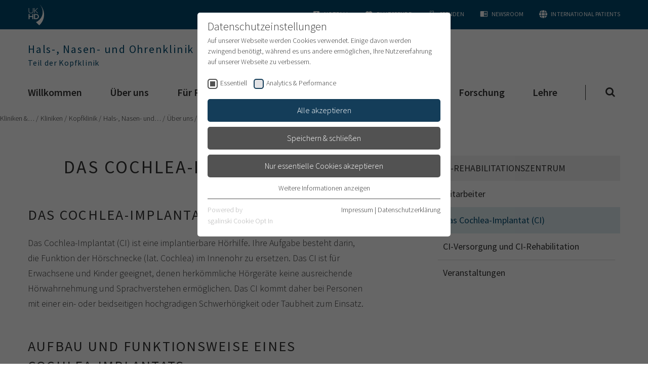

--- FILE ---
content_type: application/javascript
request_url: https://www.klinikum.uni-heidelberg.de/_assets/4242df3a19a41886a7166d95b4d63022/JavaScript/main.js?1768999579
body_size: 13365
content:
!function(e,t){"object"==typeof exports&&"object"==typeof module?module.exports=t():"function"==typeof define&&define.amd?define([],t):"object"==typeof exports?exports.main=t():e.main=t()}(window,function(){return function(e){function t(t){for(var i,l,r=t[0],s=t[1],c=t[2],d=0,f=[];d<r.length;d++)l=r[d],o[l]&&f.push(o[l][0]),o[l]=0;for(i in s)Object.prototype.hasOwnProperty.call(s,i)&&(e[i]=s[i]);for(u&&u(t);f.length;)f.shift()();return a.push.apply(a,c||[]),n()}function n(){for(var e,t=0;t<a.length;t++){for(var n=a[t],i=!0,r=1;r<n.length;r++){var s=n[r];0!==o[s]&&(i=!1)}i&&(a.splice(t--,1),e=l(l.s=n[0]))}return e}var i={},o={7:0},a=[];function l(t){if(i[t])return i[t].exports;var n=i[t]={i:t,l:!1,exports:{}};return e[t].call(n.exports,n,n.exports,l),n.l=!0,n.exports}l.e=function(e){var t=[],n=o[e];if(0!==n)if(n)t.push(n[2]);else{var i=new Promise(function(t,i){n=o[e]=[t,i]});t.push(n[2]=i);var a,r=document.getElementsByTagName("head")[0],s=document.createElement("script");s.charset="utf-8",s.timeout=120,l.nc&&s.setAttribute("nonce",l.nc),s.src=function(e){return l.p+""+({}[e]||e)+"."+{1:"603d60d374bb087fd10b",2:"c930aa8ef04438d294fe",3:"3c2c31e1f8fef6e5a191",4:"888cabece74406cecec4",5:"b5ee0367360c53d5ca5c",6:"ae697d84006bcf4b879c",8:"bf14fb9b5e7c2c2452dd",9:"163feeaeec4ea855fe36",10:"ad48a36d3ee6f448a268",11:"e4963d66154ada5477b9",12:"72643874c3619bd1ab00",13:"4864138c3083629493cb",14:"a6b498dbd67992cc2bd7",15:"2e442b79ce2be4398558",16:"86c14e659be4f5105a29",17:"6a3307dbb2a5bf7c7145",18:"05f8656b11a127199c8f",19:"94233e97b656233077e4",20:"3acd09846f2c62c3f4d5",21:"ed3e14ae9063801f39ff",22:"be91e2cfb5053a8e2f0d",23:"6b5194bf1a21ac24d4b4",24:"0fb38aaf52e7590ac74e",25:"6776c47f22297159913a",26:"001900a062ebb6225d2a",27:"4c8d6b181f497beaf3a1"}[e]+".js"}(e),a=function(t){s.onerror=s.onload=null,clearTimeout(c);var n=o[e];if(0!==n){if(n){var i=t&&("load"===t.type?"missing":t.type),a=t&&t.target&&t.target.src,l=new Error("Loading chunk "+e+" failed.\n("+i+": "+a+")");l.type=i,l.request=a,n[1](l)}o[e]=void 0}};var c=setTimeout(function(){a({type:"timeout",target:s})},12e4);s.onerror=s.onload=a,r.appendChild(s)}return Promise.all(t)},l.m=e,l.c=i,l.d=function(e,t,n){l.o(e,t)||Object.defineProperty(e,t,{enumerable:!0,get:n})},l.r=function(e){"undefined"!=typeof Symbol&&Symbol.toStringTag&&Object.defineProperty(e,Symbol.toStringTag,{value:"Module"}),Object.defineProperty(e,"__esModule",{value:!0})},l.t=function(e,t){if(1&t&&(e=l(e)),8&t)return e;if(4&t&&"object"==typeof e&&e&&e.__esModule)return e;var n=Object.create(null);if(l.r(n),Object.defineProperty(n,"default",{enumerable:!0,value:e}),2&t&&"string"!=typeof e)for(var i in e)l.d(n,i,function(t){return e[t]}.bind(null,i));return n},l.n=function(e){var t=e&&e.__esModule?function(){return e.default}:function(){return e};return l.d(t,"a",t),t},l.o=function(e,t){return Object.prototype.hasOwnProperty.call(e,t)},l.p="/_assets/4242df3a19a41886a7166d95b4d63022/JavaScript/",l.oe=function(e){throw console.error(e),e};var r=window.webpackJsonpmain=window.webpackJsonpmain||[],s=r.push.bind(r);r.push=t,r=r.slice();for(var c=0;c<r.length;c++)t(r[c]);var u=s;return a.push([122,0]),n()}({115:function(e,t,n){"use strict";var i=n(0),o=n.n(i),a=n(7),l=n.n(a);n(291),n(292),n(293);t.a=function(){var e,t=this,n=document.documentElement.lang,i={$singleSelect:o()(".bJS_select2--single"),$multiSelect:o()(".bJS_select2--multiple")};function a(e){e.select2({placeholder:"Bitte wählen",language:n,allowClear:!0,minimumResultsForSearch:-1})}return t.reinit=function(){setTimeout(function(){var e=document.getElementsByClassName("bJS_select2--single"),t=o()(e).not(i.$singleSelect);t.length>0&&(a(t),i.$singleSelect.add(t));var n=document.getElementsByClassName("bJS_select2--multiple"),l=o()(n).not(i.$multiSelect);l.length>0&&(i.$multiSelect.add(l),a(l))},500)},o.a.fn.select2.defaults.set("amdLanguageBase","Contrib/"),o()(window).on("resize",l.a.throttle(function(){i.$singleSelect.each(function(){o()(this).select2()}),i.$multiSelect.each(function(){o()(this).select2()})},200)),i.$singleSelect.length>0&&a(i.$singleSelect),i.$multiSelect.length>0&&((e=i.$multiSelect).select2({language:n,placeholder:"Bitte wählen"}),function(e){e.on("select2:select",function(){o()(this).next().find(".select2-selection--multiple").css("height","auto")}),e.on("select2:close",function(){null===e.val()&&o()(this).next().find(".select2-selection--multiple").css("height","40px")}),null!=e.val()&&e.next().find(".select2-selection--multiple").css("height","auto")}(e)),t}},118:function(e,t,n){"use strict";(function(e){t.a=function(){return function(){var t=e('<div style="width:50px;height:50px;overflow:hidden;position:absolute;top:-200px;left:-200px;"><div style="height:100px;"></div>');e("body").append(t);var n=e("div",t).innerWidth();t.css("overflow-y","scroll");var i=e("div",t).innerWidth();return e(t).remove(),n-i}()}}).call(this,n(0))},122:function(e,t,n){e.exports=n(298)},292:function(e,t,n){(function(e){/*! Select2 4.0.6-rc.1 | https://github.com/select2/select2/blob/master/LICENSE.md */
!function(){e&&e.fn&&e.fn.select2&&e.fn.select2.amd?function(){if(e&&e.fn&&e.fn.select2&&e.fn.select2.amd)var t=e.fn.select2.amd;t.define("Contrib/de",[],function(){return{errorLoading:function(){return"Die Ergebnisse konnten nicht geladen werden."},inputTooLong:function(e){return"Bitte "+(e.input.length-e.maximum)+" Zeichen weniger eingeben"},inputTooShort:function(e){return"Bitte "+(e.minimum-e.input.length)+" Zeichen mehr eingeben"},loadingMore:function(){return"Lade mehr Ergebnisse…"},maximumSelected:function(e){var t="Sie können nur "+e.maximum+" Eintr";return 1===e.maximum?t+="ag":t+="äge",t+=" auswählen"},noResults:function(){return"Keine Übereinstimmungen gefunden"},searching:function(){return"Suche…"}}}),t.define,t.require}():window.setTimeout(arguments.callee,10)}()}).call(this,n(0))},293:function(e,t,n){(function(e){/*! Select2 4.0.6-rc.1 | https://github.com/select2/select2/blob/master/LICENSE.md */
!function(){e&&e.fn&&e.fn.select2&&e.fn.select2.amd?function(){if(e&&e.fn&&e.fn.select2&&e.fn.select2.amd)var t=e.fn.select2.amd;t.define("Contrib/en",[],function(){return{errorLoading:function(){return"The results could not be loaded."},inputTooLong:function(e){return"Please delete "+(e.input.length-e.maximum)+" character"},inputTooShort:function(e){return"Please enter "+(e.minimum-e.input.length)+" or more characters"},loadingMore:function(){return"Lade mehr Ergebnisse…"},maximumSelected:function(e){var t="You can only select  "+e.maximum+" item";return e.maximum>1?t+="":t+="s",t+=""},noResults:function(){return"No results found"},searching:function(){return"Searching…"}}}),t.define,t.require}():window.setTimeout(arguments.callee,10)}()}).call(this,n(0))},298:function(e,t,n){"use strict";n.r(t);n(123);var i=n(0),o=n.n(i),a={breakpoints:{sm:414,md:768,lg:1024,xl:1280,xxl:1480}},l=(n(119),n(289),n(7)),r=n.n(l),s=n(60),c=n.n(s),u=function(){var e=this,t={$header:o()(".bJS_headroom"),headerHeight:"0"};return function(){if(0==t.$header.length)return!1;o()(window).on("resize",r.a.throttle(function(){n.offset=t.$header.outerHeight()},200)),t.headerHeight=t.$header.outerHeight(),c.a.options=o.a.extend({},c.a.options,{offset:t.headerHeight,tolerance:{up:5,down:0},classes:{initial:"b_header--headroom-init",pinned:"b_header--position-scrolled-up",unpinned:"b_header--position-scrolled-down",top:"b_header--position-top",notTop:"b_header--position-not-top"}});var n=new c.a(t.$header[0]);return n.init(),e}()},d=function(){var e=this,t={mobileNavigation:".bJS_mobilenavigation",mobileNavigationBackground:".bJS_mobilenavigation__background",mobileNavBGActiveClass:"b_mobilenavigation__background--visible",mobileNavigationToggle:".bJS_mobilemenu__toggle",mobileNavigationSubMenuToggle:".bJS_mobilenavigation__flyout-icon"};return function(){if(o()(t.mobileNavigation).length){var n=function(e){o()(e).next().toggleClass("b_mobilenavigation__division--is-visible"),"true"===o()(e).next().attr("aria-hidden")?o()(e).next().attr("aria-hidden",!1):o()(e).next().attr("aria-hidden",!0)};o()(t.mobileNavigationToggle).click(function(){"true"===o()(t.mobileNavigation).attr("aria-hidden")?o()(t.mobileNavigation).attr("aria-hidden",!1):o()(t.mobileNavigation).attr("aria-hidden",!0),o()(this).toggleClass("b_headericon--menu--state-open"),o()(t.mobileNavigation).toggleClass("b_mobilenavigation--state-visible"),"true"===o()(this).attr("aria-expanded")?o()(this).attr("aria-expanded",!1):o()(this).attr("aria-expanded",!0)}),o()(t.mobileNavigationSubMenuToggle).click(function(){n(this),o()(this).toggleClass("active")}),o()(t.mobileNavigationSubMenuToggle).focusin(function(){o()(this).unbind("keypress"),o()(this).on("keypress",function(e){13===e.which&&(n(this),o()(this).toggleClass("active"))})})}return e}()},f=function(){var e=this,t={$formInput:o()(".bJS_menu-search__textinput"),$noResultsText:o()(".bJS_menu-search__searchresult"),$allFlyoutItems:o()(".bJS_menu-search__item"),flyoutItemStateClass:"b_flyout__clinicitem--subitemisopen"};return t.$formInput.val(""),t.$noResultsText.hide(),t.$allFlyoutItems.show(),t.$allFlyoutItems.removeClass(t.flyoutItemStateClass),e},h=n(118),g=function(){var e,t=this,n={$navigationLink:o()(".bJS_navigation__link"),$navigationLinkState:"b_navigation__link--active",$menuitem:o()(".bJS_navigation__item"),$menuitemwithflyout:o()(".bJS_navigation__item--standardFlyout"),$menuitemwithnoflyout:o()(".bJS_navigation__item--noFlyout"),$menuitemSubClass:"b_navigation__item--hassubitem",$flyout:o()(".bJS_flyout"),$flyoutBackdrop:o()(".bJS_flyout__backdrop"),$flyoutCliniItem:o()(".bJS_flyout__clinicitem"),$flyoutSubmenuToggle:o()(".bJS_flyout__icon"),$flyoutClinicItemState:"b_flyout__clinicitem--subitemisopen",$flyoutCloseToggle:o()(".bJS_flyout__close"),$headerSelector:o()(".bJS_header"),headerIsScrolled:"b_header--position-not-top",$navigationBar:o()(".bJS_navigation__wrapper"),$scrolledMetaHeader:o()(".b_scroll-in"),$hiddenSubpageToggle:o()(".bJS_hiddenSubpages"),subpageItemState:"b_flyout__item--hiddenSubpages-visible",$flyoutclinicfocuslink:o()(".bJS_flyout__cliniclink--focus")},i=parseInt(n.$scrolledMetaHeader.css("padding-right")),a=parseInt(n.$navigationBar.css("padding-right")),l=!1;function r(){l=!1,n.$navigationLink.removeClass(n.$navigationLinkState),n.$flyout.hide(),n.$flyoutBackdrop.hide(),o()(".b_body").removeClass("b_body--noscrolling"),o()(".b_page").removeClass("b_page--noscrolling"),f(),n.$headerSelector.hasClass(n.headerIsScrolled)&&(n.$navigationBar.css("padding-right",a),n.$scrolledMetaHeader.css("padding-right",i))}function s(){l?(o()(document).off("keydown"),o()(document).on("keydown",function(e){27===e.which&&(e.stopPropagation(),r(),o()(document).off("keydown"))})):o()(document).off("keydown")}return o()(n.$flyoutCloseToggle).focusin(function(){o()(this).unbind("keypress"),o()(this).on("keypress",function(e){13===e.which&&(e.stopPropagation(),r())})}),n.$menuitemwithflyout.focusin(function(){n.$navigationLink.removeClass(n.$navigationLinkState),n.$flyout.hide(),l=!0,s();var e=o()(this);e.find(n.$flyout).show(),e.find(n.$navigationLink).addClass(n.$navigationLinkState),n.$flyoutBackdrop.show()}),n.$menuitem.on("mouseenter",function(){n.$navigationLink.removeClass(n.$navigationLinkState);var t=o()(this);clearTimeout(e),e=t.hasClass(n.$menuitemSubClass)?setTimeout(function(){n.$flyout.hide(),t.find(n.$flyout).show(),l=!0,s(),t.find(n.$navigationLink).addClass(n.$navigationLinkState),n.$flyoutBackdrop.show(),o()(".b_body").addClass("b_body--noscrolling"),o()(".b_page").addClass("b_page--noscrolling"),function(){var e=Object(h.a)();if(n.$headerSelector.hasClass(n.headerIsScrolled)){var t=e;n.$navigationBar.css("padding-right",t);var o=i+t;n.$scrolledMetaHeader.css("padding-right",o)}}()},250):setTimeout(function(){r()},250)}),n.$menuitem.on("mouseleave",function(){clearTimeout(e),e=setTimeout(function(){r()},250)}),n.$flyoutSubmenuToggle.on("click",function(){o()(this).parent().toggleClass(n.$flyoutClinicItemState)}),o()(n.$flyoutSubmenuToggle).focusin(function(){o()(this).unbind("keypress"),o()(this).on("keypress",function(e){13===e.which&&o()(this).parent().toggleClass(n.$flyoutClinicItemState)})}),n.$flyoutclinicfocuslink.focusin(function(){o()(this).parent().toggleClass(n.$flyoutClinicItemState)}),n.$hiddenSubpageToggle.on("click",function(){o()(this).parent().toggleClass(n.subpageItemState)}),n.$flyoutCloseToggle.on("click",function(){r()}),t},b=function(){return function(){var e=B.opts.menu.pageUid;if(void 0!==e){var t=o()(".bJS_desktopnavigation").find("#"+e);t.addClass("b_navigation__link--current")}}(),void g()},p=function(){var e={navSelector:".bJS_sidenav",items:".bJS_sidenav__item--has-sub",subNavs:".bJS_sidenav__division",toggleActiveClass:"b_sidenav__item--is-open",animationTime:200,links:".b_sidenav__link",mobileToggle:".bJS_sidenav__mobile-toggle",mobileToggleActiveClass:"b_headericon--menu--state-open",mobileSideNav:".bJS_sidenav__mobile-division",mobileSideNavActiveClass:"b_sidenav__division--level1--open"};return function(){var t=B.opts.menu.pageUid;if(void 0!==t){var n=o()(e.navSelector).find("#"+t);n.addClass("b_sidenav__link--active"),n.parents(e.subNavs).css("display","block"),n.parents(e.items).addClass(e.toggleActiveClass),n.next(e.subNavs).css("display","block")}o()(e.items).on("click",function(t){var n;t.stopPropagation(),(n=o()(t.target)).hasClass(e.toggleActiveClass)?(n.removeClass(e.toggleActiveClass),n.children(e.subNavs).slideUp(e.animationTime)):(n.addClass(e.toggleActiveClass),n.children(e.subNavs).slideDown(e.animationTime))}),o()(e.mobileToggle).on("click",function(){o()(this).toggleClass(e.mobileToggleActiveClass),o()(e.mobileSideNav).toggleClass(e.mobileSideNavActiveClass)})}()},m=function(){var e,t=this,n={isMobileMenuLoaded:!1,isDesktopMenuLoaded:!1};function i(){return window.innerWidth<a.breakpoints.xl}return i()?(d(),p(),n.isMobileMenuLoaded=!0):(b(),p(),n.isDesktopMenuLoaded=!0),o()(window).on("resize",function(){clearTimeout(e),e=setTimeout(function(){i()&&!n.isMobileMenuLoaded?(d(),n.isMobileMenuLoaded=!0):i()||n.isDesktopMenuLoaded||(b(),n.isDesktopMenuLoaded=!0)},500)}),t},_=function(){var e=this,t={languageFlyoutSelector:".bJS_language-flyout",languageToggleSelector:".bJS_language-flyout-toggle",languageFlyoutIsOpen:!1,flyoutAnimationTime:100,windowScrollTop:0};return function(){var n=r.a.throttle(function(){Math.abs(t.windowScrollTop-o()(window).scrollTop())>5&&s()},200);function i(){o()(t.languageToggleSelector).each(function(){var e=o()(this).outerHeight();o()(this).siblings(t.languageFlyoutSelector).css({top:e})})}function l(e){e.slideDown(t.flyoutAnimationTime),t.languageFlyoutIsOpen=!0,o()(window).on("scroll",n)}function s(){o()(t.languageFlyoutSelector).slideUp(t.flyoutAnimationTime),t.languageFlyoutIsOpen=!1,o()(window).off("scroll",n)}function c(e){t.languageFlyoutIsOpen?s():l($item)}return o()(t.languageFlyoutSelector).length&&(i(),o()(t.languageToggleSelector).parent().on("mouseenter mouseleave click",function(e){var n=o()(e.currentTarget).find(t.languageFlyoutSelector),i=e.type;"click"==i?c():"mouseenter"==i?l(n):s()}),o()(t.languageToggleSelector).click(function(e){e.preventDefault()})),o()(window).on("resize",r.a.throttle(function(){o()(window).width()>=a.breakpoints.xl&&i()},400)),e}()},v=function(){var e=this,t={$flyoutTabSection:o()(".bJS_flyout__tabs"),$tabItemState:"b_menu-tabs__tabitem--active",$tabContentState:"b_menu-tabs__tabcontent--active"};return t.$flyoutTabSection.each(function(){var e=o()(this),n=e.find(".bJS_menu-tabs__tabitem"),i=e.find(".bJS_menu-tabs__tabitem--focus"),a=e.find(".bJS_menu-tabs__tabcontent");i.focusin(function(i){o()(this).unbind("keypress"),o()(this).on("keypress",function(i){var l;13===i.which&&(i.stopPropagation(),l=o()(this).data("tab-index"),n.removeClass(t.$tabItemState),o()(this).addClass(t.$tabItemState),a.removeClass(t.$tabContentState),e.find("#b_menu-tab-"+l+".bJS_menu-tabs__tabcontent").addClass(t.$tabContentState),f())})}),n.on("click",function(){var i;i=o()(this).data("tab-index"),n.removeClass(t.$tabItemState),o()(this).addClass(t.$tabItemState),a.removeClass(t.$tabContentState),e.find("#b_menu-tab-"+i+".bJS_menu-tabs__tabcontent").addClass(t.$tabContentState),f()})}),e},S=function(){var e=this,t={$form:o()(".bJS_menu-search__form"),$subItemSelector:"b_flyout__clinicitem--hassubitem",$subItemStateClass:"b_flyout__clinicitem--subitemisopen",$subItem:o()(".b_flyout__clinicitem--hassubitem")};return t.$form.each(function(){var e=o()(this),n=e.find(".bJS_menu-search__textinput"),i=e.find(".bJS_menu-search__searchresult"),a=e.parent().find(".bJS_menu-search__item");n.on("keyup",function(){""===o()(this).val()&&f()}),e.on("submit",function(e){e.preventDefault();var l=n.val(),r=a.filter(function(e,t){var n=o()(t).text().toLowerCase(),i=l.toLowerCase();return n.indexOf(i)>-1});a.hide(),r.show(),r.each(function(){o()(this).parents(t.$subItemSelector).addClass(t.$subItemStateClass),o()(this).hasClass(t.$subItemSelector)&&o()(this).addClass(t.$subItemStateClass)}),0==r.length?i.show():i.hide()})}),e};n(290);function y(e){return function(e){if(Array.isArray(e)){for(var t=0,n=new Array(e.length);t<e.length;t++)n[t]=e[t];return n}}(e)||function(e){if(Symbol.iterator in Object(e)||"[object Arguments]"===Object.prototype.toString.call(e))return Array.from(e)}(e)||function(){throw new TypeError("Invalid attempt to spread non-iterable instance")}()}var w=function(){({$searchForm:o()(".bJS_search-form")}).$searchForm.each(function(){var e,t=o()(this),n={$inputSelector:t.find(".bJS_search-input"),$suggestContainer:t.find(".bJS_search-suggest"),$additionalFilterSelector:t.find(".bJS_search-filter")};t.find(n.$additionalFilterSelector).length>0&&(e=t.find(n.$additionalFilterSelector).val().replace("pageHierarchy:","")),o.a.ajaxSetup({jsonp:"tx_solr[callback]"}),t.on("submit",function(e){""===n.$inputSelector.val()&&(e.preventDefault(),n.$inputSelector.focus())}),n.$inputSelector.devbridgeAutocomplete({dataType:"jsonp",minChars:2,triggerSelectOnValidInput:!1,paramName:"tx_solr[queryString]",groupBy:"category",appendTo:n.$suggestContainer,maxHeight:"auto",width:t.width(),params:{id:t.find('input[name="id"]').val(),L:t.find('input[name="L"]').val()},serviceUrl:function(){return"?type=7384"+(n.$additionalFilterSelector.prop("checked")?"&tx_solr[additionalFilters][0]=parentPageUids_intM:"+e:"")},transformResult:function(e){if(!e.suggestions)return{suggestions:[]};var n=t.data("header-suggestions")?t.data("header-suggestions"):"Suggestions",i={suggestions:o.a.map(e.suggestions,function(e,t){return{value:t,data:{category:n,count:e,suggestType:"suggestion"}}})},a=[];return o.a.each(e.documents,function(e,n){var i=n;i.category=t.data("header-topresults")?t.data("header-topresults"):"Top Results",a.push({value:"",data:i})}),i.suggestions=a.concat(y(i.suggestions)),i},formatResult:function(e,t){if(!t)return e.value;var n="("+o.a.Autocomplete.utils.escapeRegExChars(t.trim())+")";if("suggestion"===e.data.suggestType)return e.value.replace(new RegExp(n,"gi"),"<strong>$1</strong>").replace(/&/g,"&amp;").replace(/</g,"&lt;").replace(/>/g,"&gt;").replace(/"/g,"&quot;").replace(/&lt;(\/?strong)&gt;/g,"<$1>");var i=e.data.title.replace(new RegExp(n,"gi"),"<strong>$1</strong>").replace(/&/g,"&amp;").replace(/</g,"&lt;").replace(/>/g,"&gt;").replace(/"/g,"&quot;").replace(/&lt;(\/?strong)&gt;/g,"<$1>"),a=document.createElement("a");return a.href=e.data.link,e.data.link=a.pathname,'<a href="'+e.data.link+'" class="b_search-suggest__tophit">'+i+"</a>"},onSelect:function(e){e.data.link?location.href=e.data.link:t.submit()}}),n.$additionalFilterSelector.on("change",function(){n.$inputSelector.devbridgeAutocomplete().clear(),n.$inputSelector.focus()})})},$=function(){var e=this,t={form:".bJS_search-filter__form",hasOptions:".bJS_search-filter--has-options",hasOptionCheckbox:".bJS_search-filter--has-options input",reset:".bJS_search-filter__reset",animationTime:200,$positionFilterSelect:o()(".bJS_select2-positionfilter"),positionFilterClear:".bJS_select2-positionfilter-clear"};return function(){if(o()(t.form).length){var n=o()(t.hasOptionCheckbox);n.change(function(){o()(this).closest(t.hasOptions).next().slideToggle(t.animationTime)}),o()(t.reset).click(function(e){e.preventDefault(),o()(t.form).trigger("reset"),n.closest(t.hasOptions).next().slideUp(t.animationTime)})}return t.$positionFilterSelect.length>0&&t.$positionFilterSelect.on("change",function(){var e=o()(this).find(":selected").val();e||(e=o()(this).find(t.positionFilterClear).val()),window.location=e}),e}()},k=function(){var e=this,t={filterContainer:".bJS_search__filter-container",filterBody:".bJS_search__filter-body",close:".bJS_search-filter__close",toggle:".bJS_search-filter__toggle",activeClass:"b_search__marginal-column--active",animationTime:200,mobileMode:!1};return function(){if(o()(t.filterContainer).length){var n=function(){o()(t.filterContainer).removeClass(t.activeClass),setTimeout(function(){o()(t.filterContainer).hide()},t.animationTime)},i=function(){o()(t.filterContainer).hasClass(t.activeClass)?n():(o()(t.filterContainer).show(),setTimeout(function(){o()(t.filterContainer).toggleClass(t.activeClass)},50))},l=function(){o()(t.close).click(n),o()(t.filterContainer).click(n),o()(t.toggle).click(i),o()(t.filterBody).click(function(e){e.stopPropagation()}),t.mobileMode=!0};o()(window).on("resize",r.a.throttle(function(){window.innerWidth<a.breakpoints.xl&&!t.mobileMode?l():window.innerWidth>=a.breakpoints.xl&&t.mobileMode&&(t.mobileMode=!1,o()(t.close).off(),o()(t.filterContainer).off(),o()(t.toggle).off(),o()(t.filterContainer).hasClass(t.activeClass)&&n())},500)),window.innerWidth<a.breakpoints.xl&&l()}return e}()},C=function(){var e,t=this,n={inputSelector:".bJS_search-form__input",clearButtonSelector:".bJS_search-form__clear",animationTime:200};return e=o()(n.inputSelector),o()(n.clearButtonSelector).on("click",function(t){var n;t.preventDefault(),(n=e).val(""),n.focus()}),t},J=function(){var e=this,t={$resultSelect:o()('[data-searchable="true"]'),$selects:o()(".b_filter select"),$searchField:o()(".bJS_filter__textinput"),$clearButton:o()(".bJS_filter__clear"),$accordions:o()(".b_accordion"),$accordionContent:o()(".bJS_accordion__content"),$accordionToggle:o()(".bJS_accordion-toggle"),accordionToggleActiveClass:"b_accordion__toggle--active"};function n(){var e="";o.a.each(t.$selects,function(t,n){o()(n).val()&&(e+="[data-"+o()(n).prop("id")+'~="'+o()(n).val()+'"]')}),""!==t.$searchField.val()&&(e+='[data-name*="'+t.$searchField.val().toLowerCase()+'"]'),o.a.each(o()(".bJS_accordion-toggle:not(.b_accordion__toggle--active)"),function(e,t){o()(t).trigger("click")}),""===e?(t.$accordions.fadeIn(),t.$resultSelect.removeClass("bJS_result").fadeIn(),o()(".bJS_noresult").fadeOut()):(t.$resultSelect.filter(":not("+e+")").removeClass("bJS_result").fadeOut(),t.$resultSelect.filter(e).addClass("bJS_result").fadeIn(),o.a.each(t.$accordions,function(e,t){0===o()(t).find(".bJS_result").length?o()(t).fadeOut():o()(t).fadeIn()}),0===o()(".bJS_result").length?o()(".bJS_noresult").fadeIn():o()(".bJS_noresult").fadeOut())}return function(){function e(){o()(".bJS_filter__fieldwrap").addClass("b_filter__fieldwrap-full--search"),t.$clearButton.hide()}t.$searchField.bind("input",function(){o()(this).parent().removeClass("b_filter__fieldwrap-full--search"),t.$clearButton.show();var n=o()(this).val(),i=n.length;0===i&&e()}),t.$clearButton.on("click",function(){t.$searchField.val(""),e(),n()}),t.$searchField.keyup(function(){n()}),t.$selects.change(function(){n()}),t.$clearButton.on("click",function(){t.$accordionToggle.removeClass(t.accordionToggleActiveClass),t.$accordionContent.hide()})}(),e},T=function(){var e=this,t={$emergency:o()(".bJS_emergency"),$select:o()(".bJS_emergency-select"),selector:".bJS_emergency-select option:selected"};function n(){var e=o()(t.selector).val();o()(".bJS_emergencynumber").hide(),o()(".bJS_emergencynumber[data-id="+e+"]").fadeIn()}return t.$emergency&&(n(),t.$select.change(function(){n()})),e},x=function(){var e=this,t={selectSelector:".bJS_emergency-info__select",resultSelector:".bJS_emergency-info__result",resultActiveClass:"bJS_emergency-info__result--active",attributeSelector:"emergency-result",animationTime:200};return function(){var n=o()(t.selectSelector),i=o()(t.resultSelector);function a(e){var n=function(e,t,n){return e.filter(o()("[data-"+t+'="'+n+'"]'))}(i,t.attributeSelector,e),a=i.filter("."+t.resultActiveClass);a.length?(a.removeClass(t.resultActiveClass),a.fadeOut(t.animationTime,function(){n.fadeIn(t.animationTime),n.addClass(t.resultActiveClass)})):(n.fadeIn(t.animationTime),n.addClass(t.resultActiveClass))}return a(n.val()),n.on("change",function(){a(o()(this).val())}),e}()},A=function(){var e=this;return{$imagelink:o()(".bJS_textmedia-openlayer")}.$imagelink.each(function(){var e,t;e=o()(this),t=o()(this).data("originalimageurl"),e.magnificPopup({items:{src:t},type:"image",tLoading:'<div class="b_layer__loading"><img src="/_assets/4242df3a19a41886a7166d95b4d63022/Images/Ajax_loader.svg" width="35px"/></div>'})}),e},I=function(){var e=this,t={$searchField:o()(".bJS_keyvisualslider__search")};return e.showSearchField=function(){t.$searchField.is(":hidden")&&t.$searchField.fadeIn(200)},0!=t.$searchField.length&&(t.$searchField.on("click",function(){o()(this).fadeOut()}),e)},L=function(){var e=this,t={langSwitchSelector:".bJS_lang-switch",langSwitchOptionsNavSelector:".bJS_lang-switch__nav",langSwitchNavItemsSelector:".bJS_lang-switch__nav > a, .bJS_lang-switch__nav > span:not(.bJS_lang-switch__nav-item--current)",langSwitchHasAccordionClass:"b_lang-switch--has-accordion",langSwitchAccordionActiveClass:"b_lang-switch--open",langSwitchNavOffsetClass:"b_lang-switch--navigation-offset",desktopNavigationBar:".bJS_desktopnavigation",header:".b_header",animationTime:200};return function(){if(o()(t.langSwitchSelector).length){var n=o()(t.langSwitchSelector),i=o()(t.langSwitchOptionsNavSelector),l=o()(t.langSwitchNavItemsSelector);l.length>=2&&(n.addClass(t.langSwitchHasAccordionClass),n.click(function(){o()(window).width()>=a.breakpoints.xl&&(n.toggleClass(t.langSwitchAccordionActiveClass),i.slideToggle(t.animationTime))}),l.click(function(e){e.stopPropagation()}),o()(".bJS_lang-switch__nav > span").click(function(e){e.stopPropagation()})),o()(t.desktopNavigationBar).length&&n.addClass(t.langSwitchNavOffsetClass),n.css({top:o()(t.header).height()+"px"}),o()(window).on("resize",r.a.throttle(function(){o()(window).width()>=a.breakpoints.xl&&n.css({top:o()(t.header).height()+"px"})},400)),n.addClass("b_lang-switch--init")}return e}()},F=function(){var e=this,t=[],n={$categorySelect:o()(".b_news__filter #categories"),$subcategorySelect:o()(".b_news__filter #subcategory")};function i(){n.$subcategorySelect.select2({placeholder:"Subkategorie wählen",allowClear:!0,minimumResultsForSearch:1/0})}function a(){var e=n.$categorySelect.val(),a=n.$subcategorySelect.find("option:selected");if(n.$subcategorySelect.html(""),0==e)n.$subcategorySelect.addClass("b_form__select--disabled"),n.$subcategorySelect.html("");else{n.$subcategorySelect.removeClass("b_form__select--disabled");var l=!0,r=!1,s=void 0;try{for(var c,u=t[Symbol.iterator]();!(l=(c=u.next()).done);l=!0){var d=c.value;d.innerText=d.text,o()(d).data("parent")==e&&n.$subcategorySelect.append(d)}}catch(e){r=!0,s=e}finally{try{l||null==u.return||u.return()}finally{if(r)throw s}}n.$subcategorySelect.val(null),a.data("parent")==e&&n.$subcategorySelect.val(a.val())}i()}return t=o()(".b_news__filter #subcategory option"),n.$categorySelect.select2({placeholder:"Kategorie wählen",allowClear:!0,minimumResultsForSearch:1/0}),i(),a(),n.$categorySelect.on("change",function(){a()}),e},P=function(){var e,t=this,n={$scrollDown:o()(".bJS_scrolldown"),$window:o()(window)};return 0!=o()(n.$scrollDown).length&&(n.$scrollDown.on("click",function(e){e.preventDefault();var t=o()("#bJS_main");o()("html,body").animate({scrollTop:o()(t).offset().top-100})}),n.$window.on("scroll",function(){e&&clearTimeout(e),e=setTimeout(function(){n.$scrollDown.css("opacity",1-o()(window).scrollTop()/250)},250)}),t)},M=function(){var e=this,t={$element:o()(".bJS_scrolltop"),$footer:o()(".bJS_scrolltop").parent(),scrollTopActiveClass:"b_scrolltop--active",scrollTopStickyClass:"b_scrolltop--sticky",scrollDistanceToActive:200};return function(){function n(){t.$element.toggleClass(t.scrollTopActiveClass)}function i(){t.$element.toggleClass(t.scrollTopStickyClass)}var a=r.a.throttle(function(){t.scrollDistanceToActive-o()(window).scrollTop()<0&&(n(),o()(window).off("scroll",a),o()(window).on("scroll",l))},600),l=r.a.throttle(function(){t.scrollDistanceToActive-o()(window).scrollTop()>0&&(n(),u(),o()(window).off("scroll",l))},600),s=r.a.throttle(function(){t.$footer.offset().top-(o()(window).scrollTop()+o()(window).height())<=0&&(i(),o()(window).off("scroll",s),o()(window).on("scroll",c))},150),c=r.a.throttle(function(){t.$footer.offset().top-(o()(window).scrollTop()+o()(window).height())>0&&(i(),o()(window).off("scroll",c),d())},200);function u(){o()(window).on("scroll",a)}function d(){o()(window).on("scroll",s)}return u(),d(),t.$element.on("click",function(){o()("html,body").animate({scrollTop:0},"300ms")}),t.$element.focusin(function(){o()(this).unbind("keypress"),o()(this).on("keypress",function(e){13===e.which&&o()("html,body").animate({scrollTop:0},"300ms")})}),e}()},O=n(115),N=(n(116),function(){var e,t=this,i={$gallerySlider:o()(".bJS_galleryslider"),$textMediaSlider:o()(".bJS_textmediaslider"),$keyvisualSlider:o()(".bJS_keyvisualslider"),$startpageVideoSlider:o()(".bJS_startpagevideoslider"),$timelineslider:o()(".bJS_timelineslider")};function a(e){e.each(function(){var e=o()(this),t=e.find(".bJS_slider"),n=e.find(".bJS_slider-prev"),i=e.find(".bJS_slider-next");t.slick({prevArrow:n,nextArrow:i,fade:!0,draggable:!1})})}return t.initSliderInLayer=function(){var e=o()(".bJS_galleryslider").not(i.$gallerySlider);e.length>0&&(a(e),i.$gallerySlider.add(e))},t.reInitSlider=function(){o()(".bJS_slider").each(function(){o()(this).slick("getSlick")&&o()(this).slick("getSlick").refresh()})},a(i.$gallerySlider),e=o()("#bJS_main"),i.$textMediaSlider.each(function(){var t=o()(this),n=t.find(".bJS_slider"),i=t.find(".bJS_slider-prev"),a=t.find(".bJS_slider-next"),l=0,r=1,s=!1;if(n.hasClass("bJS_slider--autoslide")&&(s=!0),n.hasClass("b_textmediaslider__3col"))l=3,r=1,e.hasClass("b_main--marginalcolumn")&&(l=2);else if(n.hasClass("b_textmediaslider__2col"))l=2,r=1;else{if(!n.hasClass("b_textmediaslider__1col"))return!1;l=1,r=1}n.slick({dots:!0,infinite:!0,mobileFirst:!0,prevArrow:i,nextArrow:a,autoplay:s,responsive:[{breakpoint:767,settings:{centerMode:!1,centerPadding:"0px",slidesToShow:l,slidesToScroll:r}},{breakpoint:480,settings:{}}]})}),i.$keyvisualSlider.each(function(){var e=o()(this),t=e.find(".bJS_slider"),n=e.find(".bJS_slider-prev"),i=e.find(".bJS_slider-next"),a=e.find(".bJS_slider-arrows");t.on("init reInit",function(e,t){1==t.slideCount&&a.hide()}),t.slick({dots:!0,prevArrow:n,nextArrow:i,autoplay:!0,autoplaySpeed:5e3})}),i.$startpageVideoSlider.each(function(){var e=o()(this),t=e.find(".bJS_slider");t.slick({dots:!0,arrows:!1,infinite:!0,mobileFirst:!0,responsive:[{breakpoint:1279,settings:{slidesToShow:3}},{breakpoint:767,settings:{slidesToShow:2}},{breakpoint:480,settings:{}}]})}),i.$timelineslider.each(function(){var e=o()(this),t=e.find(".bJS_slider"),n=o()(".bJS_timelineslider-events"),a=e.find(".bJS_slider-prev"),l=e.find(".bJS_slider-next"),r=t.data("items"),s=0,c=0,u=0,d=0;t.on("init reInit",function(e,t){s=t.slideCount-2}),c=r>7?6:r-1,u=r>6?5:3,d=r>4?4:3,t.slick({slidesToShow:3,slidesToScroll:1,infinite:!1,prevArrow:a,nextArrow:l,focusOnSelect:!0,centerMode:!1,asNavFor:".bJS_timelineslider-events",mobileFirst:!0,responsive:[{breakpoint:1179,settings:{slidesToShow:c}},{breakpoint:1023,settings:{slidesToShow:u}},{breakpoint:767,settings:{slidesToShow:d}}]}),i.$timelineslider.css("visibility","visible"),n.slick({slidesToShow:1,slidesToScroll:1,infinite:!1,prevArrow:a,nextArrow:l,asNavFor:t,centerMode:!0,centerPadding:"30px",focusOnSelect:!0,mobileFirst:!0,responsive:[{breakpoint:1169,settings:{slidesToShow:3,centerPadding:"20px"}},{breakpoint:1023,settings:{slidesToShow:1,centerPadding:"327px"}},{breakpoint:767,settings:{slidesToShow:1,centerPadding:"199px"}}]}),t.slick("slickGoTo",s,!0)}),o()(".bJS_timeline-readmore").on("click",function(e){e.preventDefault(),o()(this).closest(".bJS_timeline-eventwrap").toggleClass("b_timeline__eventslider-innerwrap--expanded")}),n.e(20).then(function(){var e=[n(362)];(function(){o()(".bJS_timeline__eventslider-text").each(function(){var e=o()(this);e.curtail({limit:150,toggle:!0,text:["",""]})})}).apply(null,e)}).catch(n.oe),t}),D=function(){var e=this;o()(".bJS_table-container");function t(){Promise.all([n.e(0),n.e(21)]).then(function(){var e=[n(363)];(function(){o()(".bJS_table-container").mCustomScrollbar({axis:"x",scrollbarPosition:"outside",theme:"inset-dark",autoExpandScrollbar:!0,mouseWheel:{enable:!0,preventDefault:!0}})}).apply(null,e)}).catch(n.oe)}return 0!==o()(".bJS_table-container").length&&((window.innerWidth<1280||o()("#bJS_main").hasClass("b_main--marginalcolumn"))&&t(),o()(window).on("resize",r.a.throttle(function(){window.innerWidth<1280&&t()},200)),e)},j=function(){var e=this,t={$videokeyvisual:o()(".bJS_videokeyvisual"),$mobileslider:o()(".bJS_mobileslider"),$desktopslider:o()(".bJS_desktopslider"),$video:o()(".bJS_video"),$prev:o()(".bJS_slider-prev"),$next:o()(".bJS_slider-next")};return 0!==t.$videokeyvisual.length&&(t.$mobileslider.length>0&&window.innerWidth<767&&t.$mobileslider.slick({dots:!0,arrows:!1}),t.$desktopslider.length>0&&window.innerWidth>=768&&(t.$desktopslider.on("init",function(e,t,n){o()(".slick-current").find(".bJS_video").trigger("play")}),t.$desktopslider.slick({dots:!0,prevArrow:t.$prev,nextArrow:t.$next}),t.$desktopslider.on("afterChange",function(e,n,i){t.$video.trigger("pause"),o()(".slick-current").find(".bJS_video").trigger("play")})),o()(window).on("resize",r.a.throttle(function(){t.$video.trigger("pause"),t.$desktopslider.hasClass("slick-initialized")||o()(window).width()>=768&&t.$desktopslider.slick({dots:!0,prevArrow:t.$prev,nextArrow:t.$next}),t.$mobileslider.hasClass("slick-initialized")||o()(window).width()<768&&t.$mobileslider.slick({dots:!0,arrows:!1})},1e3)),e)},E=E||{};function H(){u(),m(),_(),v(),S(),$(),k(),C(),w(),J(),x(),T(),A(),E.keyvisual=new I,L(),F(),P(),M(),E.select=new O.a,E.slider=new N,D(),j(),function(){var e=this,t={layerToggleSelector:".bJS_layerToggle--search",$layerContentSelector:o()("#bJS_layerContent--search"),searchInputSelector:".bJS_search-form__input"};function n(e){o.a.magnificPopup.open({closeBtnInside:!0,type:"inline",overflowY:"auto",midClick:!0,removalDelay:300,mainClass:"mfp-zoom-fade mfp-bg--blue mfp-search",showCloseBtn:!1,items:{src:e},focus:e.find(t.searchInputSelector),alignTop:!0,callbacks:{open:function(){w(),o()("body").addClass("b_body--noscrolling")},close:function(){e.find(t.searchInputSelector).val(""),E.keyvisual.showSearchField(),o()("body").removeClass("b_body--noscrolling")}}})}o()(document).on("click",t.layerToggleSelector,function(e){e.preventDefault(),n(t.$layerContentSelector)}),o()(t.layerToggleSelector).focusin(function(e){o()(this).unbind("keypress"),o()(this).on("keypress",function(e){13===e.which&&(e.preventDefault(),n(t.$layerContentSelector))})})}(),function(){var e=this,t={$tabCordionContainer:o()(".bJS_tabcordion"),$tabCordionLink:o()(".bJS_tabcordion__link"),$tabCordionContent:o()(".bJS_tabcordion__content"),$slider:o()(".bJS_slider")};t.$tabCordionContainer.responsiveTabs({startCollapsed:"accordion"}),t.$tabCordionLink.on("click",function(){t.$tabCordionContent.find(t.$slider).length>0&&E.slider.reInitSlider()}),o()(".r-tabs-anchor").on("click",function(){t.$tabCordionContent.find(t.$slider).length>0&&E.slider.reInitSlider()})}(),function(){var e=this,t={$openLayerLink:o()(".bJS_openlayer"),$closeLayerBtn:o()(".bJS_closelayer"),previousLayerClass:"bJS_previouslayer",layerContent:"#bJS_content-wrap",$urlHistory:[],$lastUrl:"",$backButtonClicked:!1,$sharingURL:"",$shareFacebook:"https://www.facebook.com/sharer/sharer.php?u=",$shareTwitter:"https://twitter.com/home?status=",layerPageType:"type=202"};function i(){if(t.$backButtonClicked)t.$urlHistory.pop();else{var e=window.location.href;t.$urlHistory.push(e)}if(t.$urlHistory.length>1){var n=t.$urlHistory.length-2;t.$lastUrl=t.$urlHistory[n];var i,a=o()("html").attr("lang");i=a.indexOf("de")>-1?"zurück":"back",o()(t.layerContent).prepend('<a href="#" class="b_layer__previous '+t.previousLayerClass+'">'+i+"</a>")}window.setTimeout(function(){E.select.reinit(),T()},1),E.slider.initSliderInLayer(),function(){var e=document.querySelectorAll(".JS_twoclickmedia");if(0===e.length)return;document.head.insertAdjacentHTML("beforeend",'<link rel="stylesheet" href="/_assets/353d571d9622824e10b3ff142b8f3b5a/Css/Twoclickmedia.css" />'),e.forEach(function(e){e.addEventListener("click",function(){var e=this.querySelector(".JS_twoclickmedia-info"),t=this.querySelector(".JS_twoclickmedia-iframe"),n=t.dataset.src;e.classList.add("twoclickmedia__info--hide"),t.setAttribute("src",n),t.classList.add("twoclickmedia__iframe--show")})})}()}function a(e,t,n,i){return e+=i,i>0&&e>n?e=t+(e-n-1):i<0&&e<t&&(e=n-(t-e-1)),String.fromCharCode(e)}function l(e,t){for(var n="",i=0;i<e.length;i++){var o=e.charCodeAt(i);n+=o>=43&&o<=58?a(o,43,58,t):o>=64&&o<=90?a(o,64,90,t):o>=97&&o<=122?a(o,97,122,t):e.charAt(i)}return n}function r(e){var a;a=e,window.location.hash="layer="+a,t.$sharingURL=window.location.hostname+e;var r,s,c,u,d=function(e){return e.indexOf("?")>-1?e+"&"+t.layerPageType:e+"?"+t.layerPageType}(e),f=o()("html").attr("lang");f.indexOf("de")>-1?(r="Auf Twitter teilen",s="Auf Facebook teilen",c="Per E-Mail teilen",u="Layer schließen"):(r="share on twitter",s="share in facebook",c="share with email",u="close layer"),o.a.magnificPopup.open({alignTop:!0,type:"ajax",tLoading:'<div class="b_layer__loading"><img src="/_assets/4242df3a19a41886a7166d95b4d63022/Images/Ajax_loader.svg" width="35px"/></div>',closeOnContentClick:!1,closeOnBgClick:!0,fixedContentPos:!0,closeMarkup:'\n\t\t\t\t<div class="b_layer__close">\n\t\t\t\t\t<div class="b_layer__close-wrapper">\n\t\t\t\t\t\t<div class="b_layer__share-wrapper">\n\t\t\t\t\t\t\t<a class="b_layer__share b_layer__share--mail" aria-label="'.concat(c,'" href="mailto:?subject=&amp;body=').concat(t.$sharingURL,'"></a>\n\t\t\t\t\t\t\t<a class="b_layer__share" aria-label="').concat(s,'" href="').concat(t.$shareFacebook).concat(t.$sharingURL,'">\n\t\t\t\t\t\t\t\t<svg class="b_layer__share-icon" viewBox="0 0 250 250" xmlns="http://www.w3.org/2000/svg" fill-rule="evenodd" clip-rule="evenodd" stroke-linejoin="round" stroke-miterlimit="2"><path d="M250 125C250 55.964 194.036 0 125 0S0 55.964 0 125c0 62.39 45.71 114.104 105.469 123.482v-87.349H73.73V125h31.738V97.461c0-31.328 18.662-48.633 47.214-48.633 13.672 0 27.981 2.442 27.981 2.442V82.03h-15.761c-15.528 0-20.372 9.637-20.372 19.532V125H179.2l-5.542 36.133h-29.126v87.349c59.759-9.378 105.47-61.092 105.47-123.482z" fill-rule="nonzero"/><path d="M173.657 161.133L179.2 125h-34.668v-23.437c0-9.886 4.844-19.532 20.372-19.532h15.761V51.27s-14.304-2.442-27.98-2.442c-28.553 0-47.215 17.305-47.215 48.633v27.54H73.73v36.132h31.738v87.349a126.413 126.413 0 0039.062 0v-87.349h29.126z" fill="none"/></svg>\n\t\t\t\t\t\t\t</a>\n\t\t\t\t\t\t\t<a class="b_layer__share" aria-label="').concat(r,'" href="').concat(t.$shareTwitter).concat(t.$sharingURL,'">\n            \t\t\t\t\t<svg class="b_layer__share-icon" viewBox="0 0 250 250" xmlns="http://www.w3.org/2000/svg" fill-rule="evenodd" clip-rule="evenodd" stroke-linejoin="round" stroke-miterlimit="2"><path d="M78.62 226.569c94.34 0 145.94-78.16 145.94-145.94 0-2.22 0-4.43-.15-6.63A104.356 104.356 0 00250 47.449a102.39 102.39 0 01-29.46 8.07 51.479 51.479 0 0022.55-28.37 102.806 102.806 0 01-32.57 12.45 51.359 51.359 0 00-37.399-16.168c-28.165 0-51.34 23.176-51.34 51.34 0 3.907.446 7.802 1.329 11.608A145.687 145.687 0 0117.4 32.789c-13.537 23.304-6.533 53.504 15.88 68.47A50.912 50.912 0 0110 94.839v.65c.007 24.323 17.308 45.464 41.15 50.28a51.222 51.222 0 01-23.16.88c6.703 20.842 26.031 35.209 47.92 35.62a102.944 102.944 0 01-63.7 22 104.461 104.461 0 01-12.21-.74 145.228 145.228 0 0078.62 23" fill-rule="nonzero"/></svg>\n\t\t\t\t\t\t\t</a>\n\t\t\t\t\t\t</div>\n\t\t\t\t\t\t<span class="bJS_closelayer b_layer__close-btn mfp-close" aria-label="').concat(u,'"></span>\n\t\t\t\t\t</div>\n\t\t\t\t</div>'),items:{src:d},callbacks:{parseAjax:function(e){e.data=o()("<div />").append(e.data).find(t.layerContent),o()("body").addClass("b_layer__open");var n=!0,i=!1,a=void 0;try{for(var r,s=e.data[Symbol.iterator]();!(n=(r=s.next()).done);n=!0){var c=r.value,u=c.querySelectorAll("a[data-mailto-token][data-mailto-vector]");u.forEach(function(e){e.addEventListener("click",function(e){e.preventDefault();var t=e.currentTarget.dataset,n=t.mailtoToken,i=-1*parseInt(t.mailtoVector,10);document.location.href=l(n,i)})})}}catch(e){i=!0,a=e}finally{try{n||null==s.return||s.return()}finally{if(i)throw a}}},ajaxContentAdded:function(){i(),(o()(".bJS_therapycontent").length>0||o()(".bJS_diseasecontent").length>0)&&n.e(4).then(function(){var e=[n(361)];(function(e){e.default()}).apply(null,e)}).catch(n.oe),o()(".bJS_form").length>0&&Promise.all([n.e(0),n.e(1),n.e(2),n.e(6),n.e(3)]).then(function(){var e=[n(347),n(348),n(349)];(function(e,t,n){e.default(),t.default(),n.default()}).apply(null,e)}).catch(n.oe)},updateStatus:function(e){var t,n=o()("html").attr("lang");t=n.indexOf("de")>-1?"Der Inhalt konnte nicht geladen werden!":"The content could not be loaded!","error"==e.status&&(e.text='<div class="b_layer__error">'+t+"</div>")},close:function(){o()("body").removeClass("b_layer__open").css({overflow:"visible"}),window.location.hash="",t.$urlHistory=[]}}})}(function(){if(window.location.href.indexOf("layer=")>-1){var e=window.location.href.split("#layer=")[1];r(e)}o()(document).on("click",".bJS_openlayer",function(e){e.preventDefault();var n=o()(this).attr("href");r(n),t.$backButtonClicked=!1}),o()(".bJS_openlayer-keyboard").focusin(function(e){o()(this).unbind("keypress"),o()(this).on("keypress",function(e){if(13===e.which){var n=o()(this).children().attr("href");r(n)}t.$backButtonClicked=!1})}),o()(t.$flyoutSubmenuToggle).focusin(function(){o()(this).unbind("keypress"),o()(this).on("keypress",function(e){13===e.which&&o()(this).parent().toggleClass(t.$flyoutClinicItemState)})}),o()(document).on("click","."+t.previousLayerClass,function(e){e.preventDefault(),t.$backButtonClicked=!0;var n=t.$lastUrl.split("#layer=")[1];r(n)})})()}(),document.body.addEventListener("cookieOptinShown",function(){for(var e=document.querySelectorAll(".b_page a"),t=0;t<e.length;t++){var n=e[t];n.tabIndex=-1}document.querySelectorAll(".b_page a");for(var t=0;t<e.length;t++){var n=e[t];n.tabIndex=-1}for(var i=document.querySelectorAll(".bJS_openlayer-keyboard"),t=0;t<i.length;t++){var o=i[t];o.tabIndex=-1}}),document.body.addEventListener("cookieOptinHidden",function(){for(var e=document.querySelectorAll(".b_page a"),t=0;t<e.length;t++){var n=e[t];n.tabIndex=0}document.querySelectorAll(".b_page a");for(var t=0;t<e.length;t++){var n=e[t];n.tabIndex=0}for(var i=document.querySelectorAll(".bJS_openlayer-keyboard"),t=0;t<i.length;t++){var o=i[t];o.tabIndex=0}}),E.accordions=new function(){var e=this,t={AccordionToggleSelector:".bJS_accordion-toggle",toggleActiveClass:"b_accordion__toggle--active",animationTime:200,accordionContentSelector:".bJS_accordion__content",$slider:".bJS_slider",therapyPageSeletor:".bJS_therapycontent",diseasePageSeletor:".bJS_diseasecontent",contentblockSelector:".b_contentblock__innerwrap"};return o()(document).on("focusin",t.AccordionToggleSelector,function(e){e.stopPropagation(),o()(this).unbind("keypress"),o()(this).on("keypress",function(e){13===e.which&&(e.stopPropagation(),o()(this).hasClass(t.toggleActiveClass)?(o()(this).attr("aria-expanded",!1),o()(this).removeClass(t.toggleActiveClass),o()(this).next().slideUp(t.animationTime)):(o()(this).addClass(t.toggleActiveClass),o()(this).next().slideDown(t.animationTime),o()(this).attr("aria-expanded",!0)))})}),o()(document).on("click",t.AccordionToggleSelector,function(e){e.stopPropagation(),o()(this).hasClass(t.toggleActiveClass)?(o()(this).removeClass(t.toggleActiveClass),o()(this).attr("aria-expanded",!1),o()(this).next().slideUp(t.animationTime)):(o()(this).addClass(t.toggleActiveClass),o()(this).next().slideDown(t.animationTime),o()(this).attr("aria-expanded",!0)),o()(this).siblings(t.accordionContentSelector).find(t.$slider).length>0&&E.slider.reInitSlider()}),(o()(".bJS_therapycontent").length>0||o()(".bJS_diseasecontent").length>0)&&n.e(4).then(function(){var e=[n(361)];(function(e){e.default()}).apply(null,e)}).catch(n.oe),e},1!==o()("#bJS_locationFinder").length&&1!==o()("#bJS_eventsFilter").length&&null===document.getElementById("bJS_ukhResearch")||Promise.all([n.e(0),n.e(2),n.e(26),n.e(8)]).then(function(){var e=[n(38),n(322),n(323)];(function(){1===o()("#bJS_locationFinder").length&&Promise.all([n.e(0),n.e(5),n.e(22)]).then(function(){var e=[n(364)];(function(e){new e.default}).apply(null,e)}).catch(n.oe),1===o()("#bJS_eventsFilter").length&&Promise.all([n.e(0),n.e(1),n.e(5),n.e(23)]).then(function(){var e=[n(366)];(function(e){new e.default}).apply(null,e)}).catch(n.oe),null!==document.getElementById("bJS_ukhResearch")&&Promise.all([n.e(0),n.e(25),n.e(24)]).then(function(){var e=[n(365)];(function(e){new e.default}).apply(null,e)}).catch(n.oe)}).apply(null,e)}).catch(n.oe),1===o()("#bJS_eventform").length&&n.e(9).then(function(){var e=[n(346)];(function(e){new e.default}).apply(null,e)}).catch(n.oe),o()(".bJS_form").length>0&&Promise.all([n.e(0),n.e(1),n.e(2),n.e(6),n.e(3)]).then(function(){var e=[n(347),n(348),n(349)];(function(e,t,n){e.default(),t.default(),n.default()}).apply(null,e)}).catch(n.oe),o()(".bJS_parallaximage").length>0&&Promise.all([n.e(0),n.e(10)]).then(function(){var e=[n(350)];(function(e){e.default()}).apply(null,e)}).catch(n.oe),o()(".bJS_counterelement").length>0&&Promise.all([n.e(0),n.e(11)]).then(function(){var e=[n(351)];(function(e){e.default()}).apply(null,e)}).catch(n.oe),o()(".bJS_startpagestory").length>0&&Promise.all([n.e(27),n.e(12)]).then(function(){var e=[n(352),n(353)];(function(e){e.default()}).apply(null,e)}).catch(n.oe),/MSIE \d|Trident.*rv:/.test(navigator.userAgent)&&Promise.all([n.e(0),n.e(13)]).then(function(){n(354)}).catch(n.oe),o()("#bJS_gaoptoutToggle").length>0&&n.e(14).then(function(){var e=[n(355)];(function(e){e.default()}).apply(null,e)}).catch(n.oe),o()(".bJS_emergencynumber-wrapper").length>0&&n.e(15).then(function(){var e=[n(356)];(function(e){e.default()}).apply(null,e)}).catch(n.oe),1===o()("#bJS_research").length&&n.e(16).then(function(){var e=[n(357)];(function(e){new e.default}).apply(null,e)}).catch(n.oe),document.getElementById("bJS_jobList")&&n.e(17).then(function(){var e=[n(358)];(function(e){new e.default}).apply(null,e)}).catch(n.oe),document.getElementsByClassName("bJS_jobTeaser").length>0&&n.e(18).then(function(){var e=[n(359)];(function(e){new e.default}).apply(null,e)}).catch(n.oe),1===o()("#bJS_popup").length&&n.e(19).then(function(){var e=[n(360)];(function(e){new e.default}).apply(null,e)}).catch(n.oe)}o()(function(){H()})}})});